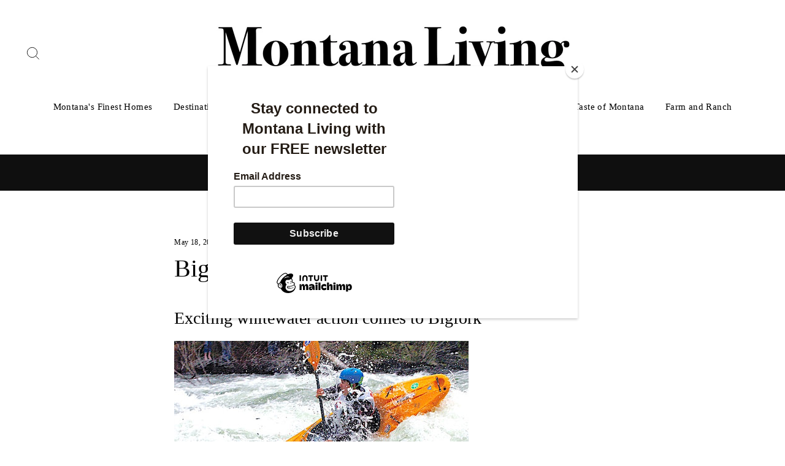

--- FILE ---
content_type: text/html; charset=utf-8
request_url: https://www.montanaliving.com/blogs/happenings/bigfork-whitewater-festival-coming-up
body_size: 17788
content:
<!doctype html>
<html class="no-js" lang="en">
<head>
  <script async src="https://pagead2.googlesyndication.com/pagead/js/adsbygoogle.js?client=ca-pub-3404147443577447"
     crossorigin="anonymous"></script>
  <meta charset="utf-8">
  <meta http-equiv="X-UA-Compatible" content="IE=edge,chrome=1">
  <meta name="viewport" content="width=device-width,initial-scale=1">
  <meta name="theme-color" content="#111111">
  <link rel="canonical" href="https://www.montanaliving.com/blogs/happenings/bigfork-whitewater-festival-coming-up">
  <meta name="format-detection" content="telephone=no">
  <title>Bigfork Whitewater Festival coming up
&ndash; Montana Living
</title><meta name="description" content="Exciting whitewater action comes to Bigfork"><meta property="og:site_name" content="Montana Living">
  <meta property="og:url" content="https://www.montanaliving.com/blogs/happenings/bigfork-whitewater-festival-coming-up">
  <meta property="og:title" content="Bigfork Whitewater Festival coming up">
  <meta property="og:type" content="article">
  <meta property="og:description" content="
Exciting whitewater action comes to Bigfork

The Bigfork Whitewater Festival is a true harbinger of spring.
The annual whitewater competition on the Swan River, which is now in its 48th year, is Memorial Day weekend in Bigfork.
The Bigfork Whitewater Festival is the longest-running event in Bigfork and is one that the entire Flathead Valley looks forward to each year. Participants come from around the world to race.
The last mile of the Swan River, known as the “Wild Mile," just before it enters Flathead Lake in Bigfork, is a raging section of whitewater. The races feature whitewater slalom and downriver portions.
In the slalom portion, kayakers navigate a series of 20 gates, and kayakers are required to enter them either upstream or downstream. In the downriver event, it's the fastest boat down the run. There are even races for rafts and paddleboards.
The race can be watched from the Swan River Nature Trail, which starts in downtown Bigfork. There are also many other festivities during whitewater weekend in Bigfork. See schedule below.  
 

2023 Bigfork Whitewater Festival Schedule
Thursday, May 25
Open Camping for competitors at take-out of Wild Mile. Please check in with Camp host and respect all camping rules.
Friday, May 26
10:00 - 12:00 p.m. Womx’s Race Training Clinic - California Watersport Collective
1 p.m. - Registration for Friday Fun Float @ put in (South Shore Access off Hwy 209)
1:30 - 3:00 p.m. Boater-X: Viewing from the Swan River Nature Trail. Registration open, capped at first 16 participants. Free entry.
4:00 p.m. Flower Float, put in at South Shore Access off Hwy 209
6:00 p.m. Weekend Orientation, located at Riverbend Stage in Sliter Memorial Park
7:30 - 10:00 p.m. FREE CONCERT at Riverbend Stage in Sliter Memorial Park featuring Mudslide Charley from Missoula
Saturday, May 27th
8:30 - 10:00 a.m. Registration/Check In: - Kayaks, SUP Race, Rafts - Downtown - Vendor Area - Mill St. &amp; Osborn Landing
10:00 a.m. Lower Slalom Race: Powerhouse/ Steel Bridge
11:00 a.m. SUP Races Begin: Bigfork Bay Public Dock Tentative: Beginner 11:00 Intermediate 11:30 Advanced 12:00
12:30 p.m. - Mandatory Safety Meeting @ put in (South Shore Access off Hwy 209)
1:00 p.m. Expert Slalom:  Viewing from the Swan River Nature Trail
Sunday, May 28th
8:00 - 9:00 a.m. Registration: Rafts - Downtown - Vendor Area - Mill St. &amp; Osborn Landing
9:30 a.m. Down River Race:  Viewing at Steel Bridge and along Swan River Nature Trail
11:00 a.m. 1st heat Raft Head-to-Head: Viewing at Steel Bridge and along Swan River Nature Trail
11:30 a.m. Giant Slalom: Viewing at Steel Bridge and along Swan River Nature Trail
2:30 p.m. Final Rafting Heats 
6:00 p.m. Awards ceremony at The Garden Bar at the conclusion of all racing!
 "><meta property="og:image" content="http://www.montanaliving.com/cdn/shop/articles/Whitewater_Fest_2012_1200x630.jpg?v=1684430824">
  <meta property="og:image:secure_url" content="https://www.montanaliving.com/cdn/shop/articles/Whitewater_Fest_2012_1200x630.jpg?v=1684430824">
  <meta name="twitter:site" content="@">
  <meta name="twitter:card" content="summary_large_image">
  <meta name="twitter:title" content="Bigfork Whitewater Festival coming up">
  <meta name="twitter:description" content="
Exciting whitewater action comes to Bigfork

The Bigfork Whitewater Festival is a true harbinger of spring.
The annual whitewater competition on the Swan River, which is now in its 48th year, is Memorial Day weekend in Bigfork.
The Bigfork Whitewater Festival is the longest-running event in Bigfork and is one that the entire Flathead Valley looks forward to each year. Participants come from around the world to race.
The last mile of the Swan River, known as the “Wild Mile," just before it enters Flathead Lake in Bigfork, is a raging section of whitewater. The races feature whitewater slalom and downriver portions.
In the slalom portion, kayakers navigate a series of 20 gates, and kayakers are required to enter them either upstream or downstream. In the downriver event, it's the fastest boat down the run. There are even races for rafts and paddleboards.
The race can be watched from the Swan River Nature Trail, which starts in downtown Bigfork. There are also many other festivities during whitewater weekend in Bigfork. See schedule below.  
 

2023 Bigfork Whitewater Festival Schedule
Thursday, May 25
Open Camping for competitors at take-out of Wild Mile. Please check in with Camp host and respect all camping rules.
Friday, May 26
10:00 - 12:00 p.m. Womx’s Race Training Clinic - California Watersport Collective
1 p.m. - Registration for Friday Fun Float @ put in (South Shore Access off Hwy 209)
1:30 - 3:00 p.m. Boater-X: Viewing from the Swan River Nature Trail. Registration open, capped at first 16 participants. Free entry.
4:00 p.m. Flower Float, put in at South Shore Access off Hwy 209
6:00 p.m. Weekend Orientation, located at Riverbend Stage in Sliter Memorial Park
7:30 - 10:00 p.m. FREE CONCERT at Riverbend Stage in Sliter Memorial Park featuring Mudslide Charley from Missoula
Saturday, May 27th
8:30 - 10:00 a.m. Registration/Check In: - Kayaks, SUP Race, Rafts - Downtown - Vendor Area - Mill St. &amp; Osborn Landing
10:00 a.m. Lower Slalom Race: Powerhouse/ Steel Bridge
11:00 a.m. SUP Races Begin: Bigfork Bay Public Dock Tentative: Beginner 11:00 Intermediate 11:30 Advanced 12:00
12:30 p.m. - Mandatory Safety Meeting @ put in (South Shore Access off Hwy 209)
1:00 p.m. Expert Slalom:  Viewing from the Swan River Nature Trail
Sunday, May 28th
8:00 - 9:00 a.m. Registration: Rafts - Downtown - Vendor Area - Mill St. &amp; Osborn Landing
9:30 a.m. Down River Race:  Viewing at Steel Bridge and along Swan River Nature Trail
11:00 a.m. 1st heat Raft Head-to-Head: Viewing at Steel Bridge and along Swan River Nature Trail
11:30 a.m. Giant Slalom: Viewing at Steel Bridge and along Swan River Nature Trail
2:30 p.m. Final Rafting Heats 
6:00 p.m. Awards ceremony at The Garden Bar at the conclusion of all racing!
 ">


  <style data-shopify>
  
  

  
  
  
</style>

  <link href="//www.montanaliving.com/cdn/shop/t/39/assets/theme.scss.css?v=115218374944156217981696530024" rel="stylesheet" type="text/css" media="all" />

  <style data-shopify>
    .collection-item__title {
      font-size: 14.4px;
    }

    @media screen and (min-width: 769px) {
      .collection-item__title {
        font-size: 18px;
      }
    }
  </style>

  <script>
    document.documentElement.className = document.documentElement.className.replace('no-js', 'js');

    window.theme = window.theme || {};
    theme.strings = {
      addToCart: "Add to cart",
      soldOut: "Sold Out",
      unavailable: "Unavailable",
      stockLabel: "Only [count] items in stock!",
      willNotShipUntil: "Will not ship until [date]",
      willBeInStockAfter: "Will be in stock after [date]",
      waitingForStock: "Inventory on the way",
      savePrice: "Save [saved_amount]",
      cartEmpty: "Your cart is currently empty.",
      cartTermsConfirmation: "You must agree with the terms and conditions of sales to check out"
    };
    theme.settings = {
      dynamicVariantsEnable: true,
      dynamicVariantType: "button",
      cartType: "drawer",
      moneyFormat: "$ {{amount}}",
      saveType: "dollar",
      recentlyViewedEnabled: false,
      predictiveSearch: false,
      predictiveSearchType: "product,article,page",
      inventoryThreshold: 10,
      quickView: false,
      themeName: 'Impulse',
      themeVersion: "3.0.3"
    };
  </script>

  <script>window.performance && window.performance.mark && window.performance.mark('shopify.content_for_header.start');</script><meta name="google-site-verification" content="W5uYq3x7FBFWDgh4qPVeN--llmzvT4BTuBkZN9EKde8">
<meta id="shopify-digital-wallet" name="shopify-digital-wallet" content="/9658362/digital_wallets/dialog">
<meta name="shopify-checkout-api-token" content="e3a4345c911fb991f18031d21ae5595f">
<link rel="alternate" type="application/atom+xml" title="Feed" href="/blogs/happenings.atom" />
<script async="async" src="/checkouts/internal/preloads.js?locale=en-US"></script>
<link rel="preconnect" href="https://shop.app" crossorigin="anonymous">
<script async="async" src="https://shop.app/checkouts/internal/preloads.js?locale=en-US&shop_id=9658362" crossorigin="anonymous"></script>
<script id="apple-pay-shop-capabilities" type="application/json">{"shopId":9658362,"countryCode":"US","currencyCode":"USD","merchantCapabilities":["supports3DS"],"merchantId":"gid:\/\/shopify\/Shop\/9658362","merchantName":"Montana Living","requiredBillingContactFields":["postalAddress","email"],"requiredShippingContactFields":["postalAddress","email"],"shippingType":"shipping","supportedNetworks":["visa","masterCard"],"total":{"type":"pending","label":"Montana Living","amount":"1.00"},"shopifyPaymentsEnabled":true,"supportsSubscriptions":true}</script>
<script id="shopify-features" type="application/json">{"accessToken":"e3a4345c911fb991f18031d21ae5595f","betas":["rich-media-storefront-analytics"],"domain":"www.montanaliving.com","predictiveSearch":true,"shopId":9658362,"locale":"en"}</script>
<script>var Shopify = Shopify || {};
Shopify.shop = "montana-living.myshopify.com";
Shopify.locale = "en";
Shopify.currency = {"active":"USD","rate":"1.0"};
Shopify.country = "US";
Shopify.theme = {"name":"Impulse","id":82386813024,"schema_name":"Impulse","schema_version":"3.0.3","theme_store_id":857,"role":"main"};
Shopify.theme.handle = "null";
Shopify.theme.style = {"id":null,"handle":null};
Shopify.cdnHost = "www.montanaliving.com/cdn";
Shopify.routes = Shopify.routes || {};
Shopify.routes.root = "/";</script>
<script type="module">!function(o){(o.Shopify=o.Shopify||{}).modules=!0}(window);</script>
<script>!function(o){function n(){var o=[];function n(){o.push(Array.prototype.slice.apply(arguments))}return n.q=o,n}var t=o.Shopify=o.Shopify||{};t.loadFeatures=n(),t.autoloadFeatures=n()}(window);</script>
<script>
  window.ShopifyPay = window.ShopifyPay || {};
  window.ShopifyPay.apiHost = "shop.app\/pay";
  window.ShopifyPay.redirectState = null;
</script>
<script id="shop-js-analytics" type="application/json">{"pageType":"article"}</script>
<script defer="defer" async type="module" src="//www.montanaliving.com/cdn/shopifycloud/shop-js/modules/v2/client.init-shop-cart-sync_BApSsMSl.en.esm.js"></script>
<script defer="defer" async type="module" src="//www.montanaliving.com/cdn/shopifycloud/shop-js/modules/v2/chunk.common_CBoos6YZ.esm.js"></script>
<script type="module">
  await import("//www.montanaliving.com/cdn/shopifycloud/shop-js/modules/v2/client.init-shop-cart-sync_BApSsMSl.en.esm.js");
await import("//www.montanaliving.com/cdn/shopifycloud/shop-js/modules/v2/chunk.common_CBoos6YZ.esm.js");

  window.Shopify.SignInWithShop?.initShopCartSync?.({"fedCMEnabled":true,"windoidEnabled":true});

</script>
<script>
  window.Shopify = window.Shopify || {};
  if (!window.Shopify.featureAssets) window.Shopify.featureAssets = {};
  window.Shopify.featureAssets['shop-js'] = {"shop-cart-sync":["modules/v2/client.shop-cart-sync_DJczDl9f.en.esm.js","modules/v2/chunk.common_CBoos6YZ.esm.js"],"init-fed-cm":["modules/v2/client.init-fed-cm_BzwGC0Wi.en.esm.js","modules/v2/chunk.common_CBoos6YZ.esm.js"],"init-windoid":["modules/v2/client.init-windoid_BS26ThXS.en.esm.js","modules/v2/chunk.common_CBoos6YZ.esm.js"],"shop-cash-offers":["modules/v2/client.shop-cash-offers_DthCPNIO.en.esm.js","modules/v2/chunk.common_CBoos6YZ.esm.js","modules/v2/chunk.modal_Bu1hFZFC.esm.js"],"shop-button":["modules/v2/client.shop-button_D_JX508o.en.esm.js","modules/v2/chunk.common_CBoos6YZ.esm.js"],"init-shop-email-lookup-coordinator":["modules/v2/client.init-shop-email-lookup-coordinator_DFwWcvrS.en.esm.js","modules/v2/chunk.common_CBoos6YZ.esm.js"],"shop-toast-manager":["modules/v2/client.shop-toast-manager_tEhgP2F9.en.esm.js","modules/v2/chunk.common_CBoos6YZ.esm.js"],"shop-login-button":["modules/v2/client.shop-login-button_DwLgFT0K.en.esm.js","modules/v2/chunk.common_CBoos6YZ.esm.js","modules/v2/chunk.modal_Bu1hFZFC.esm.js"],"avatar":["modules/v2/client.avatar_BTnouDA3.en.esm.js"],"init-shop-cart-sync":["modules/v2/client.init-shop-cart-sync_BApSsMSl.en.esm.js","modules/v2/chunk.common_CBoos6YZ.esm.js"],"pay-button":["modules/v2/client.pay-button_BuNmcIr_.en.esm.js","modules/v2/chunk.common_CBoos6YZ.esm.js"],"init-shop-for-new-customer-accounts":["modules/v2/client.init-shop-for-new-customer-accounts_DrjXSI53.en.esm.js","modules/v2/client.shop-login-button_DwLgFT0K.en.esm.js","modules/v2/chunk.common_CBoos6YZ.esm.js","modules/v2/chunk.modal_Bu1hFZFC.esm.js"],"init-customer-accounts-sign-up":["modules/v2/client.init-customer-accounts-sign-up_TlVCiykN.en.esm.js","modules/v2/client.shop-login-button_DwLgFT0K.en.esm.js","modules/v2/chunk.common_CBoos6YZ.esm.js","modules/v2/chunk.modal_Bu1hFZFC.esm.js"],"shop-follow-button":["modules/v2/client.shop-follow-button_C5D3XtBb.en.esm.js","modules/v2/chunk.common_CBoos6YZ.esm.js","modules/v2/chunk.modal_Bu1hFZFC.esm.js"],"checkout-modal":["modules/v2/client.checkout-modal_8TC_1FUY.en.esm.js","modules/v2/chunk.common_CBoos6YZ.esm.js","modules/v2/chunk.modal_Bu1hFZFC.esm.js"],"init-customer-accounts":["modules/v2/client.init-customer-accounts_C0Oh2ljF.en.esm.js","modules/v2/client.shop-login-button_DwLgFT0K.en.esm.js","modules/v2/chunk.common_CBoos6YZ.esm.js","modules/v2/chunk.modal_Bu1hFZFC.esm.js"],"lead-capture":["modules/v2/client.lead-capture_Cq0gfm7I.en.esm.js","modules/v2/chunk.common_CBoos6YZ.esm.js","modules/v2/chunk.modal_Bu1hFZFC.esm.js"],"shop-login":["modules/v2/client.shop-login_BmtnoEUo.en.esm.js","modules/v2/chunk.common_CBoos6YZ.esm.js","modules/v2/chunk.modal_Bu1hFZFC.esm.js"],"payment-terms":["modules/v2/client.payment-terms_BHOWV7U_.en.esm.js","modules/v2/chunk.common_CBoos6YZ.esm.js","modules/v2/chunk.modal_Bu1hFZFC.esm.js"]};
</script>
<script>(function() {
  var isLoaded = false;
  function asyncLoad() {
    if (isLoaded) return;
    isLoaded = true;
    var urls = ["\/\/shopify.privy.com\/widget.js?shop=montana-living.myshopify.com","\/\/static.zotabox.com\/b\/5\/b58b5574d1541001952426afc6a4a245\/widgets.js?shop=montana-living.myshopify.com","https:\/\/cdn.shopify.com\/s\/files\/1\/0184\/4255\/1360\/files\/quicklink.v3.min.js?v=1654836645\u0026shop=montana-living.myshopify.com","https:\/\/chimpstatic.com\/mcjs-connected\/js\/users\/1afc475fe512a2d2a3ab160e0\/2ebf5c9fbc2ac267219b6a922.js?shop=montana-living.myshopify.com","https:\/\/static.zotabox.com\/b\/5\/b58b5574d1541001952426afc6a4a245\/widgets.js?shop=montana-living.myshopify.com"];
    for (var i = 0; i < urls.length; i++) {
      var s = document.createElement('script');
      s.type = 'text/javascript';
      s.async = true;
      s.src = urls[i];
      var x = document.getElementsByTagName('script')[0];
      x.parentNode.insertBefore(s, x);
    }
  };
  if(window.attachEvent) {
    window.attachEvent('onload', asyncLoad);
  } else {
    window.addEventListener('load', asyncLoad, false);
  }
})();</script>
<script id="__st">var __st={"a":9658362,"offset":-25200,"reqid":"2c9334a2-214f-4a82-9f58-a24a9dc3755a-1768899014","pageurl":"www.montanaliving.com\/blogs\/happenings\/bigfork-whitewater-festival-coming-up","s":"articles-559648276634","u":"9e1f6b8be132","p":"article","rtyp":"article","rid":559648276634};</script>
<script>window.ShopifyPaypalV4VisibilityTracking = true;</script>
<script id="captcha-bootstrap">!function(){'use strict';const t='contact',e='account',n='new_comment',o=[[t,t],['blogs',n],['comments',n],[t,'customer']],c=[[e,'customer_login'],[e,'guest_login'],[e,'recover_customer_password'],[e,'create_customer']],r=t=>t.map((([t,e])=>`form[action*='/${t}']:not([data-nocaptcha='true']) input[name='form_type'][value='${e}']`)).join(','),a=t=>()=>t?[...document.querySelectorAll(t)].map((t=>t.form)):[];function s(){const t=[...o],e=r(t);return a(e)}const i='password',u='form_key',d=['recaptcha-v3-token','g-recaptcha-response','h-captcha-response',i],f=()=>{try{return window.sessionStorage}catch{return}},m='__shopify_v',_=t=>t.elements[u];function p(t,e,n=!1){try{const o=window.sessionStorage,c=JSON.parse(o.getItem(e)),{data:r}=function(t){const{data:e,action:n}=t;return t[m]||n?{data:e,action:n}:{data:t,action:n}}(c);for(const[e,n]of Object.entries(r))t.elements[e]&&(t.elements[e].value=n);n&&o.removeItem(e)}catch(o){console.error('form repopulation failed',{error:o})}}const l='form_type',E='cptcha';function T(t){t.dataset[E]=!0}const w=window,h=w.document,L='Shopify',v='ce_forms',y='captcha';let A=!1;((t,e)=>{const n=(g='f06e6c50-85a8-45c8-87d0-21a2b65856fe',I='https://cdn.shopify.com/shopifycloud/storefront-forms-hcaptcha/ce_storefront_forms_captcha_hcaptcha.v1.5.2.iife.js',D={infoText:'Protected by hCaptcha',privacyText:'Privacy',termsText:'Terms'},(t,e,n)=>{const o=w[L][v],c=o.bindForm;if(c)return c(t,g,e,D).then(n);var r;o.q.push([[t,g,e,D],n]),r=I,A||(h.body.append(Object.assign(h.createElement('script'),{id:'captcha-provider',async:!0,src:r})),A=!0)});var g,I,D;w[L]=w[L]||{},w[L][v]=w[L][v]||{},w[L][v].q=[],w[L][y]=w[L][y]||{},w[L][y].protect=function(t,e){n(t,void 0,e),T(t)},Object.freeze(w[L][y]),function(t,e,n,w,h,L){const[v,y,A,g]=function(t,e,n){const i=e?o:[],u=t?c:[],d=[...i,...u],f=r(d),m=r(i),_=r(d.filter((([t,e])=>n.includes(e))));return[a(f),a(m),a(_),s()]}(w,h,L),I=t=>{const e=t.target;return e instanceof HTMLFormElement?e:e&&e.form},D=t=>v().includes(t);t.addEventListener('submit',(t=>{const e=I(t);if(!e)return;const n=D(e)&&!e.dataset.hcaptchaBound&&!e.dataset.recaptchaBound,o=_(e),c=g().includes(e)&&(!o||!o.value);(n||c)&&t.preventDefault(),c&&!n&&(function(t){try{if(!f())return;!function(t){const e=f();if(!e)return;const n=_(t);if(!n)return;const o=n.value;o&&e.removeItem(o)}(t);const e=Array.from(Array(32),(()=>Math.random().toString(36)[2])).join('');!function(t,e){_(t)||t.append(Object.assign(document.createElement('input'),{type:'hidden',name:u})),t.elements[u].value=e}(t,e),function(t,e){const n=f();if(!n)return;const o=[...t.querySelectorAll(`input[type='${i}']`)].map((({name:t})=>t)),c=[...d,...o],r={};for(const[a,s]of new FormData(t).entries())c.includes(a)||(r[a]=s);n.setItem(e,JSON.stringify({[m]:1,action:t.action,data:r}))}(t,e)}catch(e){console.error('failed to persist form',e)}}(e),e.submit())}));const S=(t,e)=>{t&&!t.dataset[E]&&(n(t,e.some((e=>e===t))),T(t))};for(const o of['focusin','change'])t.addEventListener(o,(t=>{const e=I(t);D(e)&&S(e,y())}));const B=e.get('form_key'),M=e.get(l),P=B&&M;t.addEventListener('DOMContentLoaded',(()=>{const t=y();if(P)for(const e of t)e.elements[l].value===M&&p(e,B);[...new Set([...A(),...v().filter((t=>'true'===t.dataset.shopifyCaptcha))])].forEach((e=>S(e,t)))}))}(h,new URLSearchParams(w.location.search),n,t,e,['guest_login'])})(!0,!0)}();</script>
<script integrity="sha256-4kQ18oKyAcykRKYeNunJcIwy7WH5gtpwJnB7kiuLZ1E=" data-source-attribution="shopify.loadfeatures" defer="defer" src="//www.montanaliving.com/cdn/shopifycloud/storefront/assets/storefront/load_feature-a0a9edcb.js" crossorigin="anonymous"></script>
<script crossorigin="anonymous" defer="defer" src="//www.montanaliving.com/cdn/shopifycloud/storefront/assets/shopify_pay/storefront-65b4c6d7.js?v=20250812"></script>
<script data-source-attribution="shopify.dynamic_checkout.dynamic.init">var Shopify=Shopify||{};Shopify.PaymentButton=Shopify.PaymentButton||{isStorefrontPortableWallets:!0,init:function(){window.Shopify.PaymentButton.init=function(){};var t=document.createElement("script");t.src="https://www.montanaliving.com/cdn/shopifycloud/portable-wallets/latest/portable-wallets.en.js",t.type="module",document.head.appendChild(t)}};
</script>
<script data-source-attribution="shopify.dynamic_checkout.buyer_consent">
  function portableWalletsHideBuyerConsent(e){var t=document.getElementById("shopify-buyer-consent"),n=document.getElementById("shopify-subscription-policy-button");t&&n&&(t.classList.add("hidden"),t.setAttribute("aria-hidden","true"),n.removeEventListener("click",e))}function portableWalletsShowBuyerConsent(e){var t=document.getElementById("shopify-buyer-consent"),n=document.getElementById("shopify-subscription-policy-button");t&&n&&(t.classList.remove("hidden"),t.removeAttribute("aria-hidden"),n.addEventListener("click",e))}window.Shopify?.PaymentButton&&(window.Shopify.PaymentButton.hideBuyerConsent=portableWalletsHideBuyerConsent,window.Shopify.PaymentButton.showBuyerConsent=portableWalletsShowBuyerConsent);
</script>
<script data-source-attribution="shopify.dynamic_checkout.cart.bootstrap">document.addEventListener("DOMContentLoaded",(function(){function t(){return document.querySelector("shopify-accelerated-checkout-cart, shopify-accelerated-checkout")}if(t())Shopify.PaymentButton.init();else{new MutationObserver((function(e,n){t()&&(Shopify.PaymentButton.init(),n.disconnect())})).observe(document.body,{childList:!0,subtree:!0})}}));
</script>
<link id="shopify-accelerated-checkout-styles" rel="stylesheet" media="screen" href="https://www.montanaliving.com/cdn/shopifycloud/portable-wallets/latest/accelerated-checkout-backwards-compat.css" crossorigin="anonymous">
<style id="shopify-accelerated-checkout-cart">
        #shopify-buyer-consent {
  margin-top: 1em;
  display: inline-block;
  width: 100%;
}

#shopify-buyer-consent.hidden {
  display: none;
}

#shopify-subscription-policy-button {
  background: none;
  border: none;
  padding: 0;
  text-decoration: underline;
  font-size: inherit;
  cursor: pointer;
}

#shopify-subscription-policy-button::before {
  box-shadow: none;
}

      </style>

<script>window.performance && window.performance.mark && window.performance.mark('shopify.content_for_header.end');</script>

  <script src="//www.montanaliving.com/cdn/shop/t/39/assets/vendor-scripts-v6.js" defer="defer"></script>

  

  <script src="//www.montanaliving.com/cdn/shop/t/39/assets/theme.js?v=112718498460643917511588633025" defer="defer"></script>

<link href="https://cdn.storifyme.com/assets/css/stories-preview.css" rel="stylesheet" type="text/css" media="all" />

<!-- BEGIN app block: shopify://apps/schema-ninja-json-ld/blocks/schema-ninja/eaefbf21-eb9e-455d-a29c-22ad6f33ebb2 -->

  
  
  
  
  

  <script>
    // Initialize Schema Ninja debug logging
    (function() {
      window.schemaNinjaDebug = false;
      
      // Parse json_ld_enabled from string to boolean
      var rawJsonLdValue = '';
      var jsonLdEnabled = rawJsonLdValue === 'false' ? false : true; // Default to true if not explicitly false
      
      if (window.schemaNinjaDebug) {
        console.log('🥷 JSON-LD Enabled:', jsonLdEnabled);
        console.log('🥷 Page Type:', 'article');
        if (jsonLdEnabled) {
          console.log('🥷 Schema Ninja will log all generated schemas below...');
        } else {
          console.log('🥷 Schema Ninja is DISABLED - no schemas will be injected');
        }
      }

      // Debug logging function
      window.schemaNinjaLog = function(schemaType, schema) {
        if (window.schemaNinjaDebug) {
          console.group(`🥷 Schema Ninja: ${schemaType} Schema`);
          console.log('Schema Type:', schemaType);
          console.log('Page Type:', 'article');
          console.log('Schema:', schema);
          console.groupEnd();
        }
      };
    })();
  </script>

  
  
    
    
  
    
      
      <script type="application/ld+json">
{"@context":"https://schema.org","@type":"LocalBusiness","name":"Montana Living","description":"Lifestyle and real estate website for the Montana lifestyle","url":"https://www.montanaliving.com","email":"editor@montanaliving.com","address":{"@type":"PostalAddress","addressRegion":"MONTANA"}}
      </script>
      <script>
        if (window.schemaNinjaLog) {
          window.schemaNinjaLog('Organization/LocalBusiness', `{"@context":"https://schema.org","@type":"LocalBusiness","name":"Montana Living","description":"Lifestyle and real estate website for the Montana lifestyle","url":"https://www.montanaliving.com","email":"editor@montanaliving.com","address":{"@type":"PostalAddress","addressRegion":"MONTANA"}}`);
        }
      </script>
    
  

  
  
    

    <script type="application/ld+json">
{
      "@context": "https://schema.org",
      "@type": "BlogPosting",
      "headline": "Bigfork Whitewater Festival coming up",
      "url": "https://www.montanaliving.com/blogs/happenings/bigfork-whitewater-festival-coming-up"
      ,
      "image": "//www.montanaliving.com/cdn/shop/articles/Whitewater_Fest_2012.jpg?crop=center\u0026height=630\u0026v=1684430824\u0026width=1200"
      
      ,
      "datePublished": "2023-05-18T11:34:56-0600"
      
      ,
      "dateModified": "2023-05-18T11:35:44-0600"
      
      ,
      "author": {
        "@type": "Person",
        "name": "David Reese"
      }
      
      ,
      "articleBody": "\nExciting whitewater action comes to Bigfork\n\nThe Bigfork Whitewater Festival is a true harbinger of spring.\nThe annual whitewater competition on the Swan River, which is now in its 48th year, is Memorial Day weekend in Bigfork.\nThe Bigfork Whitewater Festival is the longest-running event in Bigfork and is one that the entire Flathead Valley looks forward to each year. Participants come from around the world to race.\nThe last mile of the Swan River, known as the “Wild Mile,\" just before it enters Flathead Lake in Bigfork, is a raging section of whitewater. The races feature whitewater slalom and downriver portions.\nIn the slalom portion, kayakers navigate a series of 20 gates, and kayakers are required to enter them either upstream or downstream. In the downriver event, it's the fastest boat down the run. There are even races for rafts and paddleboards.\nThe race can be watched from the Swan River Nature Trail, which starts in downtown Bigfork. There are also many other festivities during whitewater weekend in Bigfork. See schedule below.  \n \n\n2023 Bigfork Whitewater Festival Schedule\nThursday, May 25\nOpen Camping for competitors at take-out of Wild Mile. Please check in with Camp host and respect all camping rules.\nFriday, May 26\n10:00 - 12:00 p.m. Womx’s Race Training Clinic - California Watersport Collective\n1 p.m. - Registration for Friday Fun Float @ put in (South Shore Access off Hwy 209)\n1:30 - 3:00 p.m. Boater-X: Viewing from the Swan River Nature Trail. Registration open, capped at first 16 participants. Free entry.\n4:00 p.m. Flower Float, put in at South Shore Access off Hwy 209\n6:00 p.m. Weekend Orientation, located at Riverbend Stage in Sliter Memorial Park\n7:30 - 10:00 p.m. FREE CONCERT at Riverbend Stage in Sliter Memorial Park featuring Mudslide Charley from Missoula\nSaturday, May 27th\n8:30 - 10:00 a.m. Registration/Check In: - Kayaks, SUP Race, Rafts - Downtown - Vendor Area - Mill St. \u0026amp; Osborn Landing\n10:00 a.m. Lower Slalom Race: Powerhouse/ Steel Bridge\n11:00 a.m. SUP Races Begin: Bigfork Bay Public Dock Tentative: Beginner 11:00 Intermediate 11:30 Advanced 12:00\n12:30 p.m. - Mandatory Safety Meeting @ put in (South Shore Access off Hwy 209)\n1:00 p.m. Expert Slalom:  Viewing from the Swan River Nature Trail\nSunday, May 28th\n8:00 - 9:00 a.m. Registration: Rafts - Downtown - Vendor Area - Mill St. \u0026amp; Osborn Landing\n9:30 a.m. Down River Race:  Viewing at Steel Bridge and along Swan River Nature Trail\n11:00 a.m. 1st heat Raft Head-to-Head: Viewing at Steel Bridge and along Swan River Nature Trail\n11:30 a.m. Giant Slalom: Viewing at Steel Bridge and along Swan River Nature Trail\n2:30 p.m. Final Rafting Heats \n6:00 p.m. Awards ceremony at The Garden Bar at the conclusion of all racing!\n "
      
      
    }
    </script>
    <script>
      if (window.schemaNinjaLog) {
        window.schemaNinjaLog('BlogPosting', `{
      "@context": "https://schema.org",
      "@type": "BlogPosting",
      "headline": "Bigfork Whitewater Festival coming up",
      "url": "https://www.montanaliving.com/blogs/happenings/bigfork-whitewater-festival-coming-up"
      ,
      "image": "//www.montanaliving.com/cdn/shop/articles/Whitewater_Fest_2012.jpg?crop=center\u0026height=630\u0026v=1684430824\u0026width=1200"
      
      ,
      "datePublished": "2023-05-18T11:34:56-0600"
      
      ,
      "dateModified": "2023-05-18T11:35:44-0600"
      
      ,
      "author": {
        "@type": "Person",
        "name": "David Reese"
      }
      
      ,
      "articleBody": "\nExciting whitewater action comes to Bigfork\n\nThe Bigfork Whitewater Festival is a true harbinger of spring.\nThe annual whitewater competition on the Swan River, which is now in its 48th year, is Memorial Day weekend in Bigfork.\nThe Bigfork Whitewater Festival is the longest-running event in Bigfork and is one that the entire Flathead Valley looks forward to each year. Participants come from around the world to race.\nThe last mile of the Swan River, known as the “Wild Mile,\" just before it enters Flathead Lake in Bigfork, is a raging section of whitewater. The races feature whitewater slalom and downriver portions.\nIn the slalom portion, kayakers navigate a series of 20 gates, and kayakers are required to enter them either upstream or downstream. In the downriver event, it's the fastest boat down the run. There are even races for rafts and paddleboards.\nThe race can be watched from the Swan River Nature Trail, which starts in downtown Bigfork. There are also many other festivities during whitewater weekend in Bigfork. See schedule below.  \n \n\n2023 Bigfork Whitewater Festival Schedule\nThursday, May 25\nOpen Camping for competitors at take-out of Wild Mile. Please check in with Camp host and respect all camping rules.\nFriday, May 26\n10:00 - 12:00 p.m. Womx’s Race Training Clinic - California Watersport Collective\n1 p.m. - Registration for Friday Fun Float @ put in (South Shore Access off Hwy 209)\n1:30 - 3:00 p.m. Boater-X: Viewing from the Swan River Nature Trail. Registration open, capped at first 16 participants. Free entry.\n4:00 p.m. Flower Float, put in at South Shore Access off Hwy 209\n6:00 p.m. Weekend Orientation, located at Riverbend Stage in Sliter Memorial Park\n7:30 - 10:00 p.m. FREE CONCERT at Riverbend Stage in Sliter Memorial Park featuring Mudslide Charley from Missoula\nSaturday, May 27th\n8:30 - 10:00 a.m. Registration/Check In: - Kayaks, SUP Race, Rafts - Downtown - Vendor Area - Mill St. \u0026amp; Osborn Landing\n10:00 a.m. Lower Slalom Race: Powerhouse/ Steel Bridge\n11:00 a.m. SUP Races Begin: Bigfork Bay Public Dock Tentative: Beginner 11:00 Intermediate 11:30 Advanced 12:00\n12:30 p.m. - Mandatory Safety Meeting @ put in (South Shore Access off Hwy 209)\n1:00 p.m. Expert Slalom:  Viewing from the Swan River Nature Trail\nSunday, May 28th\n8:00 - 9:00 a.m. Registration: Rafts - Downtown - Vendor Area - Mill St. \u0026amp; Osborn Landing\n9:30 a.m. Down River Race:  Viewing at Steel Bridge and along Swan River Nature Trail\n11:00 a.m. 1st heat Raft Head-to-Head: Viewing at Steel Bridge and along Swan River Nature Trail\n11:30 a.m. Giant Slalom: Viewing at Steel Bridge and along Swan River Nature Trail\n2:30 p.m. Final Rafting Heats \n6:00 p.m. Awards ceremony at The Garden Bar at the conclusion of all racing!\n "
      
      
    }`);
      }
    </script>
  

  
  

  
  

  
  <!-- END app block --><link href="https://monorail-edge.shopifysvc.com" rel="dns-prefetch">
<script>(function(){if ("sendBeacon" in navigator && "performance" in window) {try {var session_token_from_headers = performance.getEntriesByType('navigation')[0].serverTiming.find(x => x.name == '_s').description;} catch {var session_token_from_headers = undefined;}var session_cookie_matches = document.cookie.match(/_shopify_s=([^;]*)/);var session_token_from_cookie = session_cookie_matches && session_cookie_matches.length === 2 ? session_cookie_matches[1] : "";var session_token = session_token_from_headers || session_token_from_cookie || "";function handle_abandonment_event(e) {var entries = performance.getEntries().filter(function(entry) {return /monorail-edge.shopifysvc.com/.test(entry.name);});if (!window.abandonment_tracked && entries.length === 0) {window.abandonment_tracked = true;var currentMs = Date.now();var navigation_start = performance.timing.navigationStart;var payload = {shop_id: 9658362,url: window.location.href,navigation_start,duration: currentMs - navigation_start,session_token,page_type: "article"};window.navigator.sendBeacon("https://monorail-edge.shopifysvc.com/v1/produce", JSON.stringify({schema_id: "online_store_buyer_site_abandonment/1.1",payload: payload,metadata: {event_created_at_ms: currentMs,event_sent_at_ms: currentMs}}));}}window.addEventListener('pagehide', handle_abandonment_event);}}());</script>
<script id="web-pixels-manager-setup">(function e(e,d,r,n,o){if(void 0===o&&(o={}),!Boolean(null===(a=null===(i=window.Shopify)||void 0===i?void 0:i.analytics)||void 0===a?void 0:a.replayQueue)){var i,a;window.Shopify=window.Shopify||{};var t=window.Shopify;t.analytics=t.analytics||{};var s=t.analytics;s.replayQueue=[],s.publish=function(e,d,r){return s.replayQueue.push([e,d,r]),!0};try{self.performance.mark("wpm:start")}catch(e){}var l=function(){var e={modern:/Edge?\/(1{2}[4-9]|1[2-9]\d|[2-9]\d{2}|\d{4,})\.\d+(\.\d+|)|Firefox\/(1{2}[4-9]|1[2-9]\d|[2-9]\d{2}|\d{4,})\.\d+(\.\d+|)|Chrom(ium|e)\/(9{2}|\d{3,})\.\d+(\.\d+|)|(Maci|X1{2}).+ Version\/(15\.\d+|(1[6-9]|[2-9]\d|\d{3,})\.\d+)([,.]\d+|)( \(\w+\)|)( Mobile\/\w+|) Safari\/|Chrome.+OPR\/(9{2}|\d{3,})\.\d+\.\d+|(CPU[ +]OS|iPhone[ +]OS|CPU[ +]iPhone|CPU IPhone OS|CPU iPad OS)[ +]+(15[._]\d+|(1[6-9]|[2-9]\d|\d{3,})[._]\d+)([._]\d+|)|Android:?[ /-](13[3-9]|1[4-9]\d|[2-9]\d{2}|\d{4,})(\.\d+|)(\.\d+|)|Android.+Firefox\/(13[5-9]|1[4-9]\d|[2-9]\d{2}|\d{4,})\.\d+(\.\d+|)|Android.+Chrom(ium|e)\/(13[3-9]|1[4-9]\d|[2-9]\d{2}|\d{4,})\.\d+(\.\d+|)|SamsungBrowser\/([2-9]\d|\d{3,})\.\d+/,legacy:/Edge?\/(1[6-9]|[2-9]\d|\d{3,})\.\d+(\.\d+|)|Firefox\/(5[4-9]|[6-9]\d|\d{3,})\.\d+(\.\d+|)|Chrom(ium|e)\/(5[1-9]|[6-9]\d|\d{3,})\.\d+(\.\d+|)([\d.]+$|.*Safari\/(?![\d.]+ Edge\/[\d.]+$))|(Maci|X1{2}).+ Version\/(10\.\d+|(1[1-9]|[2-9]\d|\d{3,})\.\d+)([,.]\d+|)( \(\w+\)|)( Mobile\/\w+|) Safari\/|Chrome.+OPR\/(3[89]|[4-9]\d|\d{3,})\.\d+\.\d+|(CPU[ +]OS|iPhone[ +]OS|CPU[ +]iPhone|CPU IPhone OS|CPU iPad OS)[ +]+(10[._]\d+|(1[1-9]|[2-9]\d|\d{3,})[._]\d+)([._]\d+|)|Android:?[ /-](13[3-9]|1[4-9]\d|[2-9]\d{2}|\d{4,})(\.\d+|)(\.\d+|)|Mobile Safari.+OPR\/([89]\d|\d{3,})\.\d+\.\d+|Android.+Firefox\/(13[5-9]|1[4-9]\d|[2-9]\d{2}|\d{4,})\.\d+(\.\d+|)|Android.+Chrom(ium|e)\/(13[3-9]|1[4-9]\d|[2-9]\d{2}|\d{4,})\.\d+(\.\d+|)|Android.+(UC? ?Browser|UCWEB|U3)[ /]?(15\.([5-9]|\d{2,})|(1[6-9]|[2-9]\d|\d{3,})\.\d+)\.\d+|SamsungBrowser\/(5\.\d+|([6-9]|\d{2,})\.\d+)|Android.+MQ{2}Browser\/(14(\.(9|\d{2,})|)|(1[5-9]|[2-9]\d|\d{3,})(\.\d+|))(\.\d+|)|K[Aa][Ii]OS\/(3\.\d+|([4-9]|\d{2,})\.\d+)(\.\d+|)/},d=e.modern,r=e.legacy,n=navigator.userAgent;return n.match(d)?"modern":n.match(r)?"legacy":"unknown"}(),u="modern"===l?"modern":"legacy",c=(null!=n?n:{modern:"",legacy:""})[u],f=function(e){return[e.baseUrl,"/wpm","/b",e.hashVersion,"modern"===e.buildTarget?"m":"l",".js"].join("")}({baseUrl:d,hashVersion:r,buildTarget:u}),m=function(e){var d=e.version,r=e.bundleTarget,n=e.surface,o=e.pageUrl,i=e.monorailEndpoint;return{emit:function(e){var a=e.status,t=e.errorMsg,s=(new Date).getTime(),l=JSON.stringify({metadata:{event_sent_at_ms:s},events:[{schema_id:"web_pixels_manager_load/3.1",payload:{version:d,bundle_target:r,page_url:o,status:a,surface:n,error_msg:t},metadata:{event_created_at_ms:s}}]});if(!i)return console&&console.warn&&console.warn("[Web Pixels Manager] No Monorail endpoint provided, skipping logging."),!1;try{return self.navigator.sendBeacon.bind(self.navigator)(i,l)}catch(e){}var u=new XMLHttpRequest;try{return u.open("POST",i,!0),u.setRequestHeader("Content-Type","text/plain"),u.send(l),!0}catch(e){return console&&console.warn&&console.warn("[Web Pixels Manager] Got an unhandled error while logging to Monorail."),!1}}}}({version:r,bundleTarget:l,surface:e.surface,pageUrl:self.location.href,monorailEndpoint:e.monorailEndpoint});try{o.browserTarget=l,function(e){var d=e.src,r=e.async,n=void 0===r||r,o=e.onload,i=e.onerror,a=e.sri,t=e.scriptDataAttributes,s=void 0===t?{}:t,l=document.createElement("script"),u=document.querySelector("head"),c=document.querySelector("body");if(l.async=n,l.src=d,a&&(l.integrity=a,l.crossOrigin="anonymous"),s)for(var f in s)if(Object.prototype.hasOwnProperty.call(s,f))try{l.dataset[f]=s[f]}catch(e){}if(o&&l.addEventListener("load",o),i&&l.addEventListener("error",i),u)u.appendChild(l);else{if(!c)throw new Error("Did not find a head or body element to append the script");c.appendChild(l)}}({src:f,async:!0,onload:function(){if(!function(){var e,d;return Boolean(null===(d=null===(e=window.Shopify)||void 0===e?void 0:e.analytics)||void 0===d?void 0:d.initialized)}()){var d=window.webPixelsManager.init(e)||void 0;if(d){var r=window.Shopify.analytics;r.replayQueue.forEach((function(e){var r=e[0],n=e[1],o=e[2];d.publishCustomEvent(r,n,o)})),r.replayQueue=[],r.publish=d.publishCustomEvent,r.visitor=d.visitor,r.initialized=!0}}},onerror:function(){return m.emit({status:"failed",errorMsg:"".concat(f," has failed to load")})},sri:function(e){var d=/^sha384-[A-Za-z0-9+/=]+$/;return"string"==typeof e&&d.test(e)}(c)?c:"",scriptDataAttributes:o}),m.emit({status:"loading"})}catch(e){m.emit({status:"failed",errorMsg:(null==e?void 0:e.message)||"Unknown error"})}}})({shopId: 9658362,storefrontBaseUrl: "https://www.montanaliving.com",extensionsBaseUrl: "https://extensions.shopifycdn.com/cdn/shopifycloud/web-pixels-manager",monorailEndpoint: "https://monorail-edge.shopifysvc.com/unstable/produce_batch",surface: "storefront-renderer",enabledBetaFlags: ["2dca8a86"],webPixelsConfigList: [{"id":"1205895322","configuration":"{\"pixel_id\":\"703796439308977\",\"pixel_type\":\"facebook_pixel\"}","eventPayloadVersion":"v1","runtimeContext":"OPEN","scriptVersion":"ca16bc87fe92b6042fbaa3acc2fbdaa6","type":"APP","apiClientId":2329312,"privacyPurposes":["ANALYTICS","MARKETING","SALE_OF_DATA"],"dataSharingAdjustments":{"protectedCustomerApprovalScopes":["read_customer_address","read_customer_email","read_customer_name","read_customer_personal_data","read_customer_phone"]}},{"id":"626360474","configuration":"{\"config\":\"{\\\"pixel_id\\\":\\\"G-HEF8JRZZ8G\\\",\\\"target_country\\\":\\\"US\\\",\\\"gtag_events\\\":[{\\\"type\\\":\\\"begin_checkout\\\",\\\"action_label\\\":\\\"G-HEF8JRZZ8G\\\"},{\\\"type\\\":\\\"search\\\",\\\"action_label\\\":\\\"G-HEF8JRZZ8G\\\"},{\\\"type\\\":\\\"view_item\\\",\\\"action_label\\\":[\\\"G-HEF8JRZZ8G\\\",\\\"MC-J2DRL8CWXX\\\"]},{\\\"type\\\":\\\"purchase\\\",\\\"action_label\\\":[\\\"G-HEF8JRZZ8G\\\",\\\"MC-J2DRL8CWXX\\\"]},{\\\"type\\\":\\\"page_view\\\",\\\"action_label\\\":[\\\"G-HEF8JRZZ8G\\\",\\\"MC-J2DRL8CWXX\\\"]},{\\\"type\\\":\\\"add_payment_info\\\",\\\"action_label\\\":\\\"G-HEF8JRZZ8G\\\"},{\\\"type\\\":\\\"add_to_cart\\\",\\\"action_label\\\":\\\"G-HEF8JRZZ8G\\\"}],\\\"enable_monitoring_mode\\\":false}\"}","eventPayloadVersion":"v1","runtimeContext":"OPEN","scriptVersion":"b2a88bafab3e21179ed38636efcd8a93","type":"APP","apiClientId":1780363,"privacyPurposes":[],"dataSharingAdjustments":{"protectedCustomerApprovalScopes":["read_customer_address","read_customer_email","read_customer_name","read_customer_personal_data","read_customer_phone"]}},{"id":"shopify-app-pixel","configuration":"{}","eventPayloadVersion":"v1","runtimeContext":"STRICT","scriptVersion":"0450","apiClientId":"shopify-pixel","type":"APP","privacyPurposes":["ANALYTICS","MARKETING"]},{"id":"shopify-custom-pixel","eventPayloadVersion":"v1","runtimeContext":"LAX","scriptVersion":"0450","apiClientId":"shopify-pixel","type":"CUSTOM","privacyPurposes":["ANALYTICS","MARKETING"]}],isMerchantRequest: false,initData: {"shop":{"name":"Montana Living","paymentSettings":{"currencyCode":"USD"},"myshopifyDomain":"montana-living.myshopify.com","countryCode":"US","storefrontUrl":"https:\/\/www.montanaliving.com"},"customer":null,"cart":null,"checkout":null,"productVariants":[],"purchasingCompany":null},},"https://www.montanaliving.com/cdn","fcfee988w5aeb613cpc8e4bc33m6693e112",{"modern":"","legacy":""},{"shopId":"9658362","storefrontBaseUrl":"https:\/\/www.montanaliving.com","extensionBaseUrl":"https:\/\/extensions.shopifycdn.com\/cdn\/shopifycloud\/web-pixels-manager","surface":"storefront-renderer","enabledBetaFlags":"[\"2dca8a86\"]","isMerchantRequest":"false","hashVersion":"fcfee988w5aeb613cpc8e4bc33m6693e112","publish":"custom","events":"[[\"page_viewed\",{}]]"});</script><script>
  window.ShopifyAnalytics = window.ShopifyAnalytics || {};
  window.ShopifyAnalytics.meta = window.ShopifyAnalytics.meta || {};
  window.ShopifyAnalytics.meta.currency = 'USD';
  var meta = {"page":{"pageType":"article","resourceType":"article","resourceId":559648276634,"requestId":"2c9334a2-214f-4a82-9f58-a24a9dc3755a-1768899014"}};
  for (var attr in meta) {
    window.ShopifyAnalytics.meta[attr] = meta[attr];
  }
</script>
<script class="analytics">
  (function () {
    var customDocumentWrite = function(content) {
      var jquery = null;

      if (window.jQuery) {
        jquery = window.jQuery;
      } else if (window.Checkout && window.Checkout.$) {
        jquery = window.Checkout.$;
      }

      if (jquery) {
        jquery('body').append(content);
      }
    };

    var hasLoggedConversion = function(token) {
      if (token) {
        return document.cookie.indexOf('loggedConversion=' + token) !== -1;
      }
      return false;
    }

    var setCookieIfConversion = function(token) {
      if (token) {
        var twoMonthsFromNow = new Date(Date.now());
        twoMonthsFromNow.setMonth(twoMonthsFromNow.getMonth() + 2);

        document.cookie = 'loggedConversion=' + token + '; expires=' + twoMonthsFromNow;
      }
    }

    var trekkie = window.ShopifyAnalytics.lib = window.trekkie = window.trekkie || [];
    if (trekkie.integrations) {
      return;
    }
    trekkie.methods = [
      'identify',
      'page',
      'ready',
      'track',
      'trackForm',
      'trackLink'
    ];
    trekkie.factory = function(method) {
      return function() {
        var args = Array.prototype.slice.call(arguments);
        args.unshift(method);
        trekkie.push(args);
        return trekkie;
      };
    };
    for (var i = 0; i < trekkie.methods.length; i++) {
      var key = trekkie.methods[i];
      trekkie[key] = trekkie.factory(key);
    }
    trekkie.load = function(config) {
      trekkie.config = config || {};
      trekkie.config.initialDocumentCookie = document.cookie;
      var first = document.getElementsByTagName('script')[0];
      var script = document.createElement('script');
      script.type = 'text/javascript';
      script.onerror = function(e) {
        var scriptFallback = document.createElement('script');
        scriptFallback.type = 'text/javascript';
        scriptFallback.onerror = function(error) {
                var Monorail = {
      produce: function produce(monorailDomain, schemaId, payload) {
        var currentMs = new Date().getTime();
        var event = {
          schema_id: schemaId,
          payload: payload,
          metadata: {
            event_created_at_ms: currentMs,
            event_sent_at_ms: currentMs
          }
        };
        return Monorail.sendRequest("https://" + monorailDomain + "/v1/produce", JSON.stringify(event));
      },
      sendRequest: function sendRequest(endpointUrl, payload) {
        // Try the sendBeacon API
        if (window && window.navigator && typeof window.navigator.sendBeacon === 'function' && typeof window.Blob === 'function' && !Monorail.isIos12()) {
          var blobData = new window.Blob([payload], {
            type: 'text/plain'
          });

          if (window.navigator.sendBeacon(endpointUrl, blobData)) {
            return true;
          } // sendBeacon was not successful

        } // XHR beacon

        var xhr = new XMLHttpRequest();

        try {
          xhr.open('POST', endpointUrl);
          xhr.setRequestHeader('Content-Type', 'text/plain');
          xhr.send(payload);
        } catch (e) {
          console.log(e);
        }

        return false;
      },
      isIos12: function isIos12() {
        return window.navigator.userAgent.lastIndexOf('iPhone; CPU iPhone OS 12_') !== -1 || window.navigator.userAgent.lastIndexOf('iPad; CPU OS 12_') !== -1;
      }
    };
    Monorail.produce('monorail-edge.shopifysvc.com',
      'trekkie_storefront_load_errors/1.1',
      {shop_id: 9658362,
      theme_id: 82386813024,
      app_name: "storefront",
      context_url: window.location.href,
      source_url: "//www.montanaliving.com/cdn/s/trekkie.storefront.cd680fe47e6c39ca5d5df5f0a32d569bc48c0f27.min.js"});

        };
        scriptFallback.async = true;
        scriptFallback.src = '//www.montanaliving.com/cdn/s/trekkie.storefront.cd680fe47e6c39ca5d5df5f0a32d569bc48c0f27.min.js';
        first.parentNode.insertBefore(scriptFallback, first);
      };
      script.async = true;
      script.src = '//www.montanaliving.com/cdn/s/trekkie.storefront.cd680fe47e6c39ca5d5df5f0a32d569bc48c0f27.min.js';
      first.parentNode.insertBefore(script, first);
    };
    trekkie.load(
      {"Trekkie":{"appName":"storefront","development":false,"defaultAttributes":{"shopId":9658362,"isMerchantRequest":null,"themeId":82386813024,"themeCityHash":"17993647675958742743","contentLanguage":"en","currency":"USD","eventMetadataId":"1e76ffe1-f480-43fa-994d-582db4e9ee12"},"isServerSideCookieWritingEnabled":true,"monorailRegion":"shop_domain","enabledBetaFlags":["65f19447"]},"Session Attribution":{},"S2S":{"facebookCapiEnabled":true,"source":"trekkie-storefront-renderer","apiClientId":580111}}
    );

    var loaded = false;
    trekkie.ready(function() {
      if (loaded) return;
      loaded = true;

      window.ShopifyAnalytics.lib = window.trekkie;

      var originalDocumentWrite = document.write;
      document.write = customDocumentWrite;
      try { window.ShopifyAnalytics.merchantGoogleAnalytics.call(this); } catch(error) {};
      document.write = originalDocumentWrite;

      window.ShopifyAnalytics.lib.page(null,{"pageType":"article","resourceType":"article","resourceId":559648276634,"requestId":"2c9334a2-214f-4a82-9f58-a24a9dc3755a-1768899014","shopifyEmitted":true});

      var match = window.location.pathname.match(/checkouts\/(.+)\/(thank_you|post_purchase)/)
      var token = match? match[1]: undefined;
      if (!hasLoggedConversion(token)) {
        setCookieIfConversion(token);
        
      }
    });


        var eventsListenerScript = document.createElement('script');
        eventsListenerScript.async = true;
        eventsListenerScript.src = "//www.montanaliving.com/cdn/shopifycloud/storefront/assets/shop_events_listener-3da45d37.js";
        document.getElementsByTagName('head')[0].appendChild(eventsListenerScript);

})();</script>
  <script>
  if (!window.ga || (window.ga && typeof window.ga !== 'function')) {
    window.ga = function ga() {
      (window.ga.q = window.ga.q || []).push(arguments);
      if (window.Shopify && window.Shopify.analytics && typeof window.Shopify.analytics.publish === 'function') {
        window.Shopify.analytics.publish("ga_stub_called", {}, {sendTo: "google_osp_migration"});
      }
      console.error("Shopify's Google Analytics stub called with:", Array.from(arguments), "\nSee https://help.shopify.com/manual/promoting-marketing/pixels/pixel-migration#google for more information.");
    };
    if (window.Shopify && window.Shopify.analytics && typeof window.Shopify.analytics.publish === 'function') {
      window.Shopify.analytics.publish("ga_stub_initialized", {}, {sendTo: "google_osp_migration"});
    }
  }
</script>
<script
  defer
  src="https://www.montanaliving.com/cdn/shopifycloud/perf-kit/shopify-perf-kit-3.0.4.min.js"
  data-application="storefront-renderer"
  data-shop-id="9658362"
  data-render-region="gcp-us-central1"
  data-page-type="article"
  data-theme-instance-id="82386813024"
  data-theme-name="Impulse"
  data-theme-version="3.0.3"
  data-monorail-region="shop_domain"
  data-resource-timing-sampling-rate="10"
  data-shs="true"
  data-shs-beacon="true"
  data-shs-export-with-fetch="true"
  data-shs-logs-sample-rate="1"
  data-shs-beacon-endpoint="https://www.montanaliving.com/api/collect"
></script>
</head>

<body class="template-article" data-transitions="false">

  <a class="in-page-link visually-hidden skip-link" href="#MainContent">Skip to content</a>

  <div id="PageContainer" class="page-container">
    <div class="transition-body">

    <div id="shopify-section-header" class="shopify-section">

<script async src="https://pagead2.googlesyndication.com/pagead/js/adsbygoogle.js?client=ca-pub-3404147443577447"
     crossorigin="anonymous"></script>



<style data-shopify>
  .site-nav__link,
  .site-nav__dropdown-link:not(.site-nav__dropdown-link--top-level) {
    font-size: 15px;
  }
  

  

  
    .megamenu__colection-image {
      display: none;
    }
  
</style>

<div data-section-id="header" data-section-type="header-section">
  

  
    
  

  <div class="header-sticky-wrapper">
    <div class="header-wrapper">

      
      <header
        class="site-header"
        data-sticky="false">
        <div class="page-width">
          <div
            class="header-layout header-layout--center"
            data-logo-align="center">

            

            

            
              <div class="header-item header-item--left header-item--navigation">
                
                  
                    <div class="site-nav small--hide">
                      <a href="/search" class="site-nav__link site-nav__link--icon js-search-header js-no-transition">
                        <svg aria-hidden="true" focusable="false" role="presentation" class="icon icon-search" viewBox="0 0 64 64"><path d="M47.16 28.58A18.58 18.58 0 1 1 28.58 10a18.58 18.58 0 0 1 18.58 18.58zM54 54L41.94 42"/></svg>
                        <span class="icon__fallback-text">Search</span>
                      </a>
                    </div>
                  
                

                

                <div class="site-nav medium-up--hide">
                  <button
                    type="button"
                    class="site-nav__link site-nav__link--icon js-drawer-open-nav"
                    aria-controls="NavDrawer">
                    <svg aria-hidden="true" focusable="false" role="presentation" class="icon icon-hamburger" viewBox="0 0 64 64"><path d="M7 15h51M7 32h43M7 49h51"/></svg>
                    <span class="icon__fallback-text">Site navigation</span>
                  </button>
                </div>
              </div>

              

              
                <div class="header-item header-item--logo">
                  
  

  
<style data-shopify>
    .header-item--logo,
    .header-layout--left-center .header-item--logo,
    .header-layout--left-center .header-item--icons {
      -webkit-box-flex: 0 1 200px;
      -ms-flex: 0 1 200px;
      flex: 0 1 200px;
    }

    @media only screen and (min-width: 769px) {
      .header-item--logo,
      .header-layout--left-center .header-item--logo,
      .header-layout--left-center .header-item--icons {
        -webkit-box-flex: 0 0 590px;
        -ms-flex: 0 0 590px;
        flex: 0 0 590px;
      }
    }

    .site-header__logo a {
      width: 200px;
    }
    .is-light .site-header__logo .logo--inverted {
      width: 200px;
    }
    @media only screen and (min-width: 769px) {
      .site-header__logo a {
        width: 590px;
      }

      .is-light .site-header__logo .logo--inverted {
        width: 590px;
      }
    }
    </style>

    
      <div class="h1 site-header__logo" itemscope itemtype="http://schema.org/Organization">
    

    
      
      <a
        href="/"
        itemprop="url"
        class="site-header__logo-link logo--has-inverted">
        <img
          class="small--hide"
          src="//www.montanaliving.com/cdn/shop/files/montana_living_serif_logo_484f28c2-95d8-4606-9449-5dc63de9dda5_590x.jpg?v=1754339021"
          srcset="//www.montanaliving.com/cdn/shop/files/montana_living_serif_logo_484f28c2-95d8-4606-9449-5dc63de9dda5_590x.jpg?v=1754339021 1x, //www.montanaliving.com/cdn/shop/files/montana_living_serif_logo_484f28c2-95d8-4606-9449-5dc63de9dda5_590x@2x.jpg?v=1754339021 2x"
          alt="Montana Living"
          itemprop="logo">
        <img
          class="medium-up--hide"
          src="//www.montanaliving.com/cdn/shop/files/montana_living_serif_logo_484f28c2-95d8-4606-9449-5dc63de9dda5_200x.jpg?v=1754339021"
          srcset="//www.montanaliving.com/cdn/shop/files/montana_living_serif_logo_484f28c2-95d8-4606-9449-5dc63de9dda5_200x.jpg?v=1754339021 1x, //www.montanaliving.com/cdn/shop/files/montana_living_serif_logo_484f28c2-95d8-4606-9449-5dc63de9dda5_200x@2x.jpg?v=1754339021 2x"
          alt="Montana Living">
      </a>
      
        <a
          href="/"
          itemprop="url"
          class="site-header__logo-link logo--inverted">
          <img
            class="small--hide"
            src="//www.montanaliving.com/cdn/shop/files/montana_living_helvetica_logo_2a33ac3b-033e-4f12-aac0-50504fcd7fb3_590x.jpg?v=1657820580"
            srcset="//www.montanaliving.com/cdn/shop/files/montana_living_helvetica_logo_2a33ac3b-033e-4f12-aac0-50504fcd7fb3_590x.jpg?v=1657820580 1x, //www.montanaliving.com/cdn/shop/files/montana_living_helvetica_logo_2a33ac3b-033e-4f12-aac0-50504fcd7fb3_590x@2x.jpg?v=1657820580 2x"
            alt="montana living magazine, montana living"
            itemprop="logo">
          <img
            class="medium-up--hide"
            src="//www.montanaliving.com/cdn/shop/files/montana_living_helvetica_logo_2a33ac3b-033e-4f12-aac0-50504fcd7fb3_200x.jpg?v=1657820580"
            srcset="//www.montanaliving.com/cdn/shop/files/montana_living_helvetica_logo_2a33ac3b-033e-4f12-aac0-50504fcd7fb3_200x.jpg?v=1657820580 1x, //www.montanaliving.com/cdn/shop/files/montana_living_helvetica_logo_2a33ac3b-033e-4f12-aac0-50504fcd7fb3_200x@2x.jpg?v=1657820580 2x"
            alt="Montana Living">
        </a>
      
    
    
      </div>
    

  




                </div>
              
            

            <div class="header-item header-item--icons">
              <div class="site-nav">
  <div class="site-nav__icons">
    
      <a class="hide site-nav__link site-nav__link--icon small--hide" href="/account">
        <svg aria-hidden="true" focusable="false" role="presentation" class="icon icon-user" viewBox="0 0 64 64"><path d="M35 39.84v-2.53c3.3-1.91 6-6.66 6-11.41 0-7.63 0-13.82-9-13.82s-9 6.19-9 13.82c0 4.75 2.7 9.51 6 11.41v2.53c-10.18.85-18 6-18 12.16h42c0-6.19-7.82-11.31-18-12.16z"/></svg>
        <span class="icon__fallback-text">
          
            Log in
          
        </span>
      </a>
    

    
      <a href="/search" class="site-nav__link site-nav__link--icon js-search-header js-no-transition medium-up--hide">
        <svg aria-hidden="true" focusable="false" role="presentation" class="icon icon-search" viewBox="0 0 64 64"><path d="M47.16 28.58A18.58 18.58 0 1 1 28.58 10a18.58 18.58 0 0 1 18.58 18.58zM54 54L41.94 42"/></svg>
        <span class="icon__fallback-text">Search</span>
      </a>
    

    

    <a href="/cart" class="hide site-nav__link site-nav__link--icon js-drawer-open-cart js-no-transition" aria-controls="CartDrawer" data-icon="cart">
      <span class="cart-link"><svg aria-hidden="true" focusable="false" role="presentation" class="icon icon-cart" viewBox="0 0 64 64"><path fill="none" d="M14 17.44h46.79l-7.94 25.61H20.96l-9.65-35.1H3"/><circle cx="27" cy="53" r="2"/><circle cx="47" cy="53" r="2"/></svg><span class="icon__fallback-text">Cart</span>
        <span class="cart-link__bubble"></span>
      </span>
    </a>
  </div>
</div>

            </div>
          </div>

          
            <div class="text-center">
              


<ul
  class="site-nav site-navigation small--hide"
  
    role="navigation" aria-label="Primary"
  >
  


    <li
      class="site-nav__item site-nav__expanded-item"
      >

      <a href="/blogs/montanas-finest-homes" class="site-nav__link site-nav__link--underline">
        Montana's Finest Homes
      </a>
      
    </li>
  


    <li
      class="site-nav__item site-nav__expanded-item"
      >

      <a href="/blogs/destinations" class="site-nav__link site-nav__link--underline">
        Destinations
      </a>
      
    </li>
  


    <li
      class="site-nav__item site-nav__expanded-item"
      >

      <a href="/blogs/happenings" class="site-nav__link site-nav__link--underline">
        Happenings
      </a>
      
    </li>
  


    <li
      class="site-nav__item site-nav__expanded-item"
      >

      <a href="/blogs/in-the-arts" class="site-nav__link site-nav__link--underline">
        In the Arts
      </a>
      
    </li>
  


    <li
      class="site-nav__item site-nav__expanded-item"
      >

      <a href="/blogs/outdoors-adventure-in-montana" class="site-nav__link site-nav__link--underline">
        Outdoors
      </a>
      
    </li>
  


    <li
      class="site-nav__item site-nav__expanded-item"
      >

      <a href="/blogs/montana-matters-news-about-montana" class="site-nav__link site-nav__link--underline">
        Montana Matters
      </a>
      
    </li>
  


    <li
      class="site-nav__item site-nav__expanded-item"
      >

      <a href="/blogs/people" class="site-nav__link site-nav__link--underline">
        People
      </a>
      
    </li>
  


    <li
      class="site-nav__item site-nav__expanded-item"
      >

      <a href="/blogs/taste-of-montana" class="site-nav__link site-nav__link--underline">
        Taste of Montana
      </a>
      
    </li>
  


    <li
      class="site-nav__item site-nav__expanded-item"
      >

      <a href="/blogs/my-montana-farmer" class="site-nav__link site-nav__link--underline">
        Farm and Ranch
      </a>
      
    </li>
  


    <li
      class="site-nav__item site-nav__expanded-item"
      >

      <a href="/blogs/montana-health-journal" class="site-nav__link site-nav__link--underline">
        Montana Health Journal
      </a>
      
    </li>
  


    <li
      class="site-nav__item site-nav__expanded-item"
      >

      <a href="/blogs/montana-living-tv" class="site-nav__link site-nav__link--underline">
        Watch
      </a>
      
    </li>
  
</ul>

            </div>
          
        </div>
        <div class="site-header__search-container">
          <div class="site-header__search">
            <div class="page-width">
              <form action="/search" method="get" role="search"
                id="HeaderSearchForm"
                class="site-header__search-form">
                <input type="hidden" name="type" value="product,article,page">
                <button type="submit" class="text-link site-header__search-btn site-header__search-btn--submit">
                  <svg aria-hidden="true" focusable="false" role="presentation" class="icon icon-search" viewBox="0 0 64 64"><path d="M47.16 28.58A18.58 18.58 0 1 1 28.58 10a18.58 18.58 0 0 1 18.58 18.58zM54 54L41.94 42"/></svg>
                  <span class="icon__fallback-text">Search</span>
                </button>
                <input type="search" name="q" value="" placeholder="Search Montana Living" class="site-header__search-input" aria-label="Search Montana Living">
              </form>
              <button type="button" class="js-search-header-close text-link site-header__search-btn">
                <svg aria-hidden="true" focusable="false" role="presentation" class="icon icon-close" viewBox="0 0 64 64"><path d="M19 17.61l27.12 27.13m0-27.12L19 44.74"/></svg>
                <span class="icon__fallback-text">"Close (esc)"</span>
              </button>
            </div>
          </div></div>
      </header>
    </div>
  </div>

  
    


  <div class="announcement-bar">
    <div class="page-width">
      <div
        id="AnnouncementSlider"
        class="announcement-slider"
        data-compact-style="false"
        data-block-count="1">
          
            <div
              id="AnnouncementSlide-1524770296206"
              class="announcement-slider__slide"
              data-index="0"
              >
              
                
                  <span class="announcement-text">LIFESTYLE // REAL ESTATE // MONTANA LIVING</span>
                
                
                  <span class="announcement-link-text">montanaliving.com</span>
                
              
            </div>
        
          
        
      </div>
    </div>
  </div>



  
</div>


</div>

      <main class="main-content" id="MainContent">
        <div id="shopify-section-article-template" class="shopify-section">



<div class="page-width page-content">

  <div class="grid">
    <article class="grid__item widescreen--six-tenths widescreen--push-two-tenths medium-up--two-thirds medium-up--push-one-sixth article">
<header class="section-header">
          
            <div class="article__date">
              
              
              
                <time datetime="2023-05-18T17:34:56Z">May 18, 2023</time>
              
            </div>
          
          <h1 class="section-header__title">Bigfork Whitewater Festival coming up</h1>
          
        </header><div class="article__body rte">
        <meta charset="utf-8">
<h3>Exciting whitewater action comes to Bigfork</h3>
<p class=""><img src="https://cdn.shopify.com/s/files/1/0965/8362/files/Whitewater_Fest_2012_efe2d682-4a9d-4e53-9c4e-be26403c7666_480x480.jpg?v=1684430815" alt="bigfork whitewater festival 2023, montana living, whitewater kayaking in montana"></p>
<p class="">The Bigfork Whitewater Festival is a true harbinger of spring.</p>
<p class="">The annual whitewater competition on the Swan River, which is now in its 48th year, is Memorial Day weekend in Bigfork.</p>
<p class="">The <a href="http://www.bigforkwhitewaterfestival.com" title="bigfork whitewater festival">Bigfork Whitewater Festival</a> is the longest-running event in Bigfork and is one that the entire Flathead Valley looks forward to each year. Participants come from around the world to race.</p>
<p class="">The last mile of the Swan River, known as the “Wild Mile," just before it enters Flathead Lake in Bigfork, is a raging section of whitewater. The races feature whitewater slalom and downriver portions.</p>
<p class="">In the slalom portion, kayakers navigate a series of 20 gates, and kayakers are required to enter them either upstream or downstream. In the downriver event, it's the fastest boat down the run. There are even races for rafts and paddleboards.</p>
The race can be watched from the Swan River Nature Trail, which starts in downtown Bigfork. There are also many other festivities during whitewater weekend in Bigfork. See schedule below.<br>  <iframe width="560" height="315" src="https://www.youtube.com/embed/Nck6xkbb0zE?rel=0" title="2022 Bigfork Whitewater Festival Kayak Winners" frameborder="0" allow="accelerometer; autoplay; clipboard-write; encrypted-media; gyroscope; picture-in-picture; web-share" allowfullscreen=""></iframe>
<p class=""> </p>
<meta charset="UTF-8">
<p><strong>2023 Bigfork Whitewater Festival Schedule</strong></p>
<p><strong>Thursday, May 25</strong></p>
<p class=""><strong>Open Camping for competitors at take-out of Wild Mile. </strong>Please check in with Camp host and respect all camping rules.</p>
<p><strong>Friday, May 26</strong></p>
<p class=""><strong>10:00 - 12:00 p.m. </strong><a href="https://cwwcollective.com/whitewater-kayaking/womxns-race-clinic/" target="_blank" rel="noopener noreferrer"><strong>Womx’s Race Training Clinic - California Watersport Collective</strong></a></p>
<p class=""><strong>1 p.m. - Registration</strong> for Friday Fun Float @ put in (South Shore Access off Hwy 209)</p>
<p class=""><strong>1:30 - 3:00 p.m. Boater-X:</strong> Viewing from the Swan River Nature Trail. Registration open, capped at first 16 participants. Free entry.</p>
<p class=""><strong>4:00 p.m. Flower Float, </strong>put in at South Shore Access off Hwy 209</p>
<p class=""><strong>6:00 p.m. Weekend Orientation,</strong> located at Riverbend Stage in Sliter Memorial Park</p>
<p class=""><strong>7:30 - 10:00 p.m. FREE CONCERT </strong>at Riverbend Stage in Sliter Memorial Park featuring Mudslide Charley from Missoula</p>
<h3><strong>Saturday, May 27th</strong></h3>
<p class=""><strong>8:30 - 10:00 a.m. Registration/Check In:</strong> - Kayaks, SUP Race, Rafts - Downtown - Vendor Area - Mill St. &amp; Osborn Landing</p>
<p class=""><strong>10:00 a.m. Lower Slalom Race:</strong> Powerhouse/ Steel Bridge</p>
<p class=""><strong>11:00 a.m. SUP Races Begin:</strong> Bigfork Bay Public Dock Tentative: Beginner 11:00 Intermediate 11:30 Advanced 12:00</p>
<p class=""><strong>12:30 p.m. - Mandatory Safety Meeting</strong> @ put in (South Shore Access off Hwy 209)</p>
<p class=""><strong>1:00 p.m. Expert Slalom: </strong> Viewing from the Swan River Nature Trail</p>
<h3><strong>Sunday, May 28th</strong></h3>
<p class=""><strong>8:00 - 9:00 a.m. Registration: </strong>Rafts - Downtown - Vendor Area - Mill St. &amp; Osborn Landing</p>
<p class=""><strong>9:30 a.m. Down River Race: </strong> Viewing at Steel Bridge and along Swan River Nature Trail</p>
<p class=""><strong>11:00 a.m. 1st heat Raft Head-to-Head:</strong> Viewing at Steel Bridge and along Swan River Nature Trail</p>
<p class=""><strong>11:30 a.m. Giant Slalom: </strong>Viewing at Steel Bridge and along Swan River Nature Trail</p>
<p class=""><strong>2:30 p.m. Final Rafting Heats </strong></p>
<p class=""><strong>6:00 p.m. Awards ceremony at The Garden Bar at the conclusion of all racing!</strong></p>
<p class=""> </p>
      </div>

      
        <div class="social-sharing"><a target="_blank" href="//www.facebook.com/sharer.php?u=https://www.montanaliving.com/blogs/happenings/bigfork-whitewater-festival-coming-up" class="social-sharing__link" title="Share on Facebook">
      <svg aria-hidden="true" focusable="false" role="presentation" class="icon icon-facebook" viewBox="0 0 32 32"><path fill="#444" d="M18.56 31.36V17.28h4.48l.64-5.12h-5.12v-3.2c0-1.28.64-2.56 2.56-2.56h2.56V1.28H19.2c-3.84 0-7.04 2.56-7.04 7.04v3.84H7.68v5.12h4.48v14.08h6.4z"/></svg>
      <span class="social-sharing__title" aria-hidden="true">Share</span>
      <span class="visually-hidden">Share on Facebook</span>
    </a></div>

      

      

        

        
          
          <div id="comments">

            

            

            <hr class="hr--large">

            <header class="section-header section-header--with-link">
              <h3 class="section-header__title">Leave a comment</h3>
            </header>

            <div class="form-vertical">
              <form method="post" action="/blogs/happenings/bigfork-whitewater-festival-coming-up/comments#comment_form" id="comment_form" accept-charset="UTF-8" class="comment-form"><input type="hidden" name="form_type" value="new_comment" /><input type="hidden" name="utf8" value="✓" />

                

                <div class="grid grid--small">
                  <div class="grid__item medium-up--one-half">
                    <label for="CommentAuthor">Name</label>
                    <input class="input-full" type="text" name="comment[author]" id="CommentAuthor" value="" autocapitalize="words">
                  </div>
                  <div class="grid__item medium-up--one-half">
                    <label for="CommentEmail">Email</label>
                    <input class="input-full" type="email" name="comment[email]" id="CommentEmail" value="" autocorrect="off" autocapitalize="off">
                  </div>
                </div>

                <label for="CommentBody">Message</label>
                <textarea class="input-full" name="comment[body]" id="CommentBody"></textarea>

                
                  <p><small>Please note, comments must be approved before they are published</small></p>
                

                <button type="submit" class="btn btn--secondary">
                  Post comment
                </button>

              </form>
            </div>

          </div>
        
      

      <hr class="hr--large">

    </article>

  </div>

  <div class="text-center">
    <a href="/blogs/happenings" class="btn return-link"><svg aria-hidden="true" focusable="false" role="presentation" class="icon icon--wide icon-arrow-left" viewBox="0 0 50 15"><path d="M50 5.38v4.25H15V15L0 7.5 15 0v5.38z"/></svg> Back to HAPPENINGS</a>
  </div>
</div>

<script type="application/ld+json">
{
  "@context": "http://schema.org",
  "@type": "Article",
  "articleBody": "\nExciting whitewater action comes to Bigfork\n\nThe Bigfork Whitewater Festival is a true harbinger of spring.\nThe annual whitewater competition on the Swan River, which is now in its 48th year, is Memorial Day weekend in Bigfork.\nThe Bigfork Whitewater Festival is the longest-running event in Bigfork and is one that the entire Flathead Valley looks forward to each year. Participants come from around the world to race.\nThe last mile of the Swan River, known as the “Wild Mile,\" just before it enters Flathead Lake in Bigfork, is a raging section of whitewater. The races feature whitewater slalom and downriver portions.\nIn the slalom portion, kayakers navigate a series of 20 gates, and kayakers are required to enter them either upstream or downstream. In the downriver event, it's the fastest boat down the run. There are even races for rafts and paddleboards.\nThe race can be watched from the Swan River Nature Trail, which starts in downtown Bigfork. There are also many other festivities during whitewater weekend in Bigfork. See schedule below.  \n \n\n2023 Bigfork Whitewater Festival Schedule\nThursday, May 25\nOpen Camping for competitors at take-out of Wild Mile. Please check in with Camp host and respect all camping rules.\nFriday, May 26\n10:00 - 12:00 p.m. Womx’s Race Training Clinic - California Watersport Collective\n1 p.m. - Registration for Friday Fun Float @ put in (South Shore Access off Hwy 209)\n1:30 - 3:00 p.m. Boater-X: Viewing from the Swan River Nature Trail. Registration open, capped at first 16 participants. Free entry.\n4:00 p.m. Flower Float, put in at South Shore Access off Hwy 209\n6:00 p.m. Weekend Orientation, located at Riverbend Stage in Sliter Memorial Park\n7:30 - 10:00 p.m. FREE CONCERT at Riverbend Stage in Sliter Memorial Park featuring Mudslide Charley from Missoula\nSaturday, May 27th\n8:30 - 10:00 a.m. Registration\/Check In: - Kayaks, SUP Race, Rafts - Downtown - Vendor Area - Mill St. \u0026amp; Osborn Landing\n10:00 a.m. Lower Slalom Race: Powerhouse\/ Steel Bridge\n11:00 a.m. SUP Races Begin: Bigfork Bay Public Dock Tentative: Beginner 11:00 Intermediate 11:30 Advanced 12:00\n12:30 p.m. - Mandatory Safety Meeting @ put in (South Shore Access off Hwy 209)\n1:00 p.m. Expert Slalom:  Viewing from the Swan River Nature Trail\nSunday, May 28th\n8:00 - 9:00 a.m. Registration: Rafts - Downtown - Vendor Area - Mill St. \u0026amp; Osborn Landing\n9:30 a.m. Down River Race:  Viewing at Steel Bridge and along Swan River Nature Trail\n11:00 a.m. 1st heat Raft Head-to-Head: Viewing at Steel Bridge and along Swan River Nature Trail\n11:30 a.m. Giant Slalom: Viewing at Steel Bridge and along Swan River Nature Trail\n2:30 p.m. Final Rafting Heats \n6:00 p.m. Awards ceremony at The Garden Bar at the conclusion of all racing!\n ",
  "mainEntityOfPage": {
    "@type": "WebPage",
    "@id": "https:\/\/www.montanaliving.com"
  },
  "headline": "Bigfork Whitewater Festival coming up",
  
  
    
    "image": [
      "https:\/\/www.montanaliving.com\/cdn\/shop\/articles\/Whitewater_Fest_2012_591x.jpg?v=1684430824"
    ],
  
  "datePublished": "2023-05-18T11:34:56Z",
  "dateModified": "2023-05-18T11:35:44Z",
  "dateCreated": "2023-05-18T11:21:33Z",
  "author": {
    "@type": "Person",
    "name": "David Reese"
  },
  "publisher": {
    "@type": "Organization",
    
    "name": "Montana Living"
  }
}
</script>


</div>

      </main>

      <div id="shopify-section-footer-promotions" class="shopify-section index-section--footer">



  



</div>
      <div id="shopify-section-footer" class="shopify-section"><footer class="site-footer" data-section-id="footer" data-section-type="footer-section">
  <div class="page-width">

    <div class="grid">
      
    </div>

    
      <p class="footer__small-text">
        &copy; 2026 Montana Living
        
          • Copyright 2025 NewWest Communications LLC • Montana Living
        
      </p>
    

  </div>
</footer>


</div>

    </div>
  </div>

  <div id="shopify-section-newsletter-popup" class="shopify-section index-section--hidden">


</div>
<script id="CartTemplate" type="text/template">

  <div class="drawer__scrollable">
    {{#items}}
    <div class="ajaxcart__product appear-animation appear-delay-{{animationRow}}">
      <div class="ajaxcart__row">
        <div class="grid">
          <div class="grid__item one-third">
            <a href="{{url}}" class="ajaxcart__product-image"><img src="{{img}}" alt="{{name}}"></a>
          </div>
          <div class="grid__item two-thirds">
            <div class="ajaxcart__product-name--wrapper">
              <a href="{{url}}" class="ajaxcart__product-name">{{{name}}}</a>
              {{#if variation}}
                <span class="ajaxcart__product-meta">{{variation}}</span>
              {{/if}}
              {{#properties}}
                {{#each this}}
                  {{#if this}}
                    <span class="ajaxcart__product-meta">{{@key}}: {{this}}</span>
                  {{/if}}
                {{/each}}
              {{/properties}}
            </div>

            <div class="grid grid--full display-table">
              <div class="grid__item display-table-cell one-half">
                <div class="ajaxcart__quantity">
                  <label for="updates_{{key}}" class="visually-hidden">Quantity</label>
                  <div class="js-qty__wrapper">
                    <input type="text" id="updates_{{key}}"
                      class="js-qty__num"
                      value="{{itemQty}}"
                      data-id="{{key}}"
                      min="0"
                      aria-label="quantity"
                      pattern="[0-9]*"
                      name="updates[]">
                    <button type="button"
                      class="js-qty__adjust js-qty__adjust--minus"
                      aria-label="Reduce item quantity by one">
                        <svg aria-hidden="true" focusable="false" role="presentation" class="icon icon-minus" viewBox="0 0 20 20"><path fill="#444" d="M17.543 11.029H2.1A1.032 1.032 0 0 1 1.071 10c0-.566.463-1.029 1.029-1.029h15.443c.566 0 1.029.463 1.029 1.029 0 .566-.463 1.029-1.029 1.029z"/></svg>
                        <span class="icon__fallback-text" aria-hidden="true">&minus;</span>
                    </button>
                    <button type="button"
                      class="js-qty__adjust js-qty__adjust--plus"
                      aria-label="Increase item quantity by one">
                        <svg aria-hidden="true" focusable="false" role="presentation" class="icon icon-plus" viewBox="0 0 20 20"><path fill="#444" d="M17.409 8.929h-6.695V2.258c0-.566-.506-1.029-1.071-1.029s-1.071.463-1.071 1.029v6.671H1.967C1.401 8.929.938 9.435.938 10s.463 1.071 1.029 1.071h6.605V17.7c0 .566.506 1.029 1.071 1.029s1.071-.463 1.071-1.029v-6.629h6.695c.566 0 1.029-.506 1.029-1.071s-.463-1.071-1.029-1.071z"/></svg>
                        <span class="icon__fallback-text" aria-hidden="true">+</span>
                    </button>
                  </div>
                </div>
              </div>
              <div class="grid__item display-table-cell one-half text-right">
                {{#if discountsApplied}}
                  <small class="cart__price--strikethrough">{{{price}}}</small>
                  <span class="ajaxcart__price">
                    {{{discountedPrice}}}
                  </span>
                {{else}}
                  <span class="ajaxcart__price">
                    {{{price}}}
                  </span>
                {{/if}}
              </div>
            </div>
            <div class="grid grid--full display-table">
              {{#if discountsApplied}}
                <div class="grid__item text-right">
                  {{#each discounts}}
                    <small class="ajaxcart__discount cart__discount">
                      {{this.discount_application.title}} (-{{{this.formattedAmount}}})
                    </small>
                  {{/each}}
                </div>
              {{/if}}

              {{#if unitBase}}
                <div class="grid__item text-right">
                  <div class="product__unit-price">
                    {{{ unitPrice }}}/{{{ unitBase }}}
                  </div>
                </div>
              {{/if}}
            </div>
          </div>
        </div>
      </div>
    </div>
    {{/items}}

    
  </div>
  <div class="drawer__footer appear-animation appear-delay-{{lastAnimationRow}}">
    {{#if cartDiscounts }}
      <div class="grid grid--full">
        <div class="grid__item one-half">
          <p class="ajaxcart__subtotal">Discounts</p>
        </div>
        <div class="grid__item one-half text-right">
          {{#each cartDiscounts}}
            <p class="ajaxcart__price cart__discount">
              {{this.title}} (-{{{this.formattedAmount}}})
            </p>
          {{/each}}
        </div>
      </div>
    {{/if}}
    <div class="grid grid--full">
      <div class="grid__item one-half">
        <p class="ajaxcart__subtotal">Subtotal</p>
      </div>
      <div class="grid__item one-half text-right">
        <p class="ajaxcart__price">{{{totalPrice}}}</p>
      </div>
    </div>
    <p class="ajaxcart__note">
      Shipping, taxes, and discounts codes calculated at checkout.
    </p>
    
    
      
    
    <button type="submit" class="btn btn--full cart__checkout" name="checkout">
      Check out
    </button>
  </div>

</script>

  <div class="hide">
    <button id="prevArrowTemplate" class="slick-prev" aria-label="Previous" type="button">
      <svg aria-hidden="true" focusable="false" role="presentation" class="icon icon-chevron-left" viewBox="0 0 284.49 498.98"><path d="M249.49 0a35 35 0 0 1 24.75 59.75L84.49 249.49l189.75 189.74a35.002 35.002 0 1 1-49.5 49.5L10.25 274.24a35 35 0 0 1 0-49.5L224.74 10.25A34.89 34.89 0 0 1 249.49 0z"/></svg>
      <span class="icon__fallback-text">Previous</span>
    </button>
    <button id="nextArrowTemplate" class="slick-next" aria-label="Next" type="button">
      <svg aria-hidden="true" focusable="false" role="presentation" class="icon icon-chevron-right" viewBox="0 0 284.49 498.98"><path d="M35 498.98a35 35 0 0 1-24.75-59.75l189.74-189.74L10.25 59.75a35.002 35.002 0 0 1 49.5-49.5l214.49 214.49a35 35 0 0 1 0 49.5L59.75 488.73A34.89 34.89 0 0 1 35 498.98z"/></svg>
      <span class="icon__fallback-text">Next</span>
    </button>
  </div><div id="VideoModal" class="modal modal--solid">
  <div class="modal__inner">
    <div class="modal__centered page-width text-center">
      <div class="modal__centered-content">
        <div class="video-wrapper video-wrapper--modal">
          <div id="VideoHolder"></div>
        </div>
      </div>
    </div>
  </div>

  <button type="button" class="modal__close js-modal-close text-link">
    <svg aria-hidden="true" focusable="false" role="presentation" class="icon icon-close" viewBox="0 0 64 64"><path d="M19 17.61l27.12 27.13m0-27.12L19 44.74"/></svg>
    <span class="icon__fallback-text">"Close (esc)"</span>
  </button>
</div>

  <div class="pswp" tabindex="-1" role="dialog" aria-hidden="true">
  <div class="pswp__bg"></div>
  <div class="pswp__scroll-wrap">
    <div class="pswp__container">
      <div class="pswp__item"></div>
      <div class="pswp__item"></div>
      <div class="pswp__item"></div>
    </div>

    <div class="pswp__ui pswp__ui--hidden">
      <button class="btn btn--body btn--circle pswp__button pswp__button--arrow--left" title="Previous">
        <svg aria-hidden="true" focusable="false" role="presentation" class="icon icon-chevron-left" viewBox="0 0 284.49 498.98"><path d="M249.49 0a35 35 0 0 1 24.75 59.75L84.49 249.49l189.75 189.74a35.002 35.002 0 1 1-49.5 49.5L10.25 274.24a35 35 0 0 1 0-49.5L224.74 10.25A34.89 34.89 0 0 1 249.49 0z"/></svg>
      </button>

      <button class="btn btn--body btn--circle btn--large pswp__button pswp__button--close" title="Close (esc)">
        <svg aria-hidden="true" focusable="false" role="presentation" class="icon icon-close" viewBox="0 0 64 64"><path d="M19 17.61l27.12 27.13m0-27.12L19 44.74"/></svg>
      </button>

      <button class="btn btn--body btn--circle pswp__button pswp__button--arrow--right" title="Next">
        <svg aria-hidden="true" focusable="false" role="presentation" class="icon icon-chevron-right" viewBox="0 0 284.49 498.98"><path d="M35 498.98a35 35 0 0 1-24.75-59.75l189.74-189.74L10.25 59.75a35.002 35.002 0 0 1 49.5-49.5l214.49 214.49a35 35 0 0 1 0 49.5L59.75 488.73A34.89 34.89 0 0 1 35 498.98z"/></svg>
      </button>
    </div>
  </div>
</div>

  

</body>
</html>
     

--- FILE ---
content_type: text/html; charset=utf-8
request_url: https://www.google.com/recaptcha/api2/aframe
body_size: 269
content:
<!DOCTYPE HTML><html><head><meta http-equiv="content-type" content="text/html; charset=UTF-8"></head><body><script nonce="YJJLrJk92UDRMSr7xKOSAQ">/** Anti-fraud and anti-abuse applications only. See google.com/recaptcha */ try{var clients={'sodar':'https://pagead2.googlesyndication.com/pagead/sodar?'};window.addEventListener("message",function(a){try{if(a.source===window.parent){var b=JSON.parse(a.data);var c=clients[b['id']];if(c){var d=document.createElement('img');d.src=c+b['params']+'&rc='+(localStorage.getItem("rc::a")?sessionStorage.getItem("rc::b"):"");window.document.body.appendChild(d);sessionStorage.setItem("rc::e",parseInt(sessionStorage.getItem("rc::e")||0)+1);localStorage.setItem("rc::h",'1768899017004');}}}catch(b){}});window.parent.postMessage("_grecaptcha_ready", "*");}catch(b){}</script></body></html>